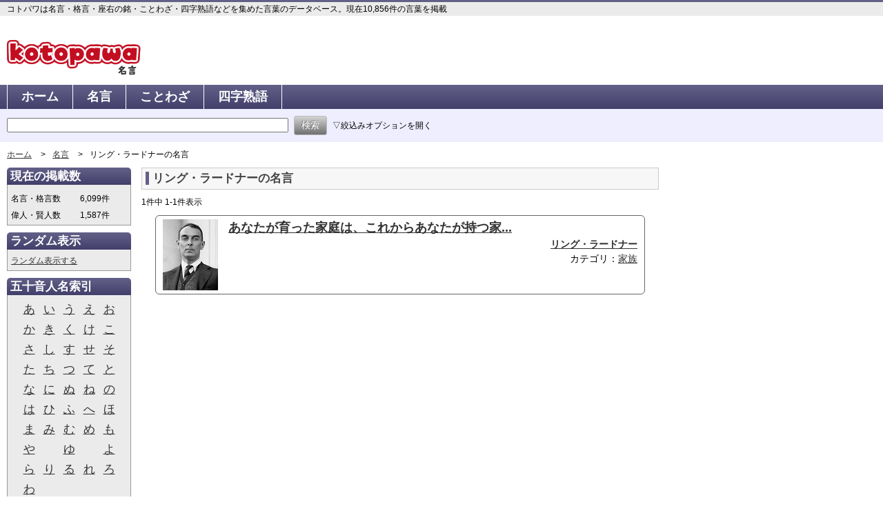

--- FILE ---
content_type: text/html; charset=UTF-8
request_url: http://kotopawa.com/aphorisms/person_list/411
body_size: 19588
content:
<?xml version="1.0" encoding="UTF-8"?>
<!DOCTYPE html PUBLIC "-//W3C//DTD XHTML 1.0 Transitional//EN" "http://www.w3.org/TR/xhtml1/DTD/xhtml1-transitional.dtd">
<html xmlns="http://www.w3.org/1999/xhtml" lang="ja" xml:lang="ja" xmlns:fb="http://ogp.me/ns/fb#">
<head>
<meta http-equiv="Content-Type" content="text/html; charset=utf-8" />
<meta name="keywords" content="格言,名言,座右の銘,コトパワ,ことぱわ,金言,言霊,箴言,名句,諺語,諺言,偉人の言葉" />
<meta name="description" content="リング・ラードナーの名言 名言・格言・座右の銘・ことわざ・四字熟語を集めた言葉のデータベース" />
<meta http-equiv="Content-Script-Type" content="text/javascript" />
<meta http-equiv="Content-Style-Type" content="text/css" />
<title>リング・ラードナーの名言 - 名言・格言のコトパワ</title>
<link rel="stylesheet" type="text/css" href="/css/base.css" />
<link rel="stylesheet" type="text/css" href="/css/aphorism_clr.css" />
<link rel="shortcut icon" type="image/x-icon" href="/favicon.ico" />
<link rel="alternate" media="only screen and (max-width: 640px)" href="http://kotopawa.com/s/aphorisms/person_list/411" />
<link rel="alternate" media="handheld" href="http://kotopawa.com/m/aphorisms/person_list/411" />
<script src="//code.jquery.com/jquery-1.10.2.js"></script>
<script src="//code.jquery.com/ui/1.11.1/jquery-ui.js"></script>
<link rel="stylesheet" href="//code.jquery.com/ui/1.11.1/themes/smoothness/jquery-ui.css">
<script src="/js/cookie/jquery.cookie.js"></script>
<script type="text/javascript">
	$(function(){
		$("#AphorismKeyword").autocomplete({
			source: function(req, resp){
				$.ajax({
					url: "/aphorisms/suggest/",
					type: "POST",
					cache: false,
					dataType: "json",
					data: {
						param1: req.term
					},
					success: function(o){
						resp(o);
					},
					error: function(xhr, ts, err){
						resp(['']);
					}
				});
			}
		});
		
		if($.cookie('detail_open') == 1){
			$("#detail_search").show();
			$("#detail_open").html("▲絞込みオプションを閉じる");
		}else{
			$("#detail_search").hide();
		}

		$("#detail_open").click(function () {
			$("#detail_search").slideToggle();

			if($.cookie('detail_open') == 1){
				$.cookie('detail_open', '0', {path: '/aphorisms/'})
				$("#detail_open").html("▽絞込みオプションを開く");
			}else{
				$.cookie('detail_open', '1', {path: '/aphorisms/'})
				$("#detail_open").html("▲絞込みオプションを閉じる");
			}
		});
	});
</script>
</head>

<body>

<script type="text/javascript">

  var _gaq = _gaq || [];
  _gaq.push(['_setAccount', 'UA-24731316-2']);
  _gaq.push(['_setDomainName', '.kotopawa.com']);
  _gaq.push(['_trackPageview']);

  (function() {
    var ga = document.createElement('script'); ga.type = 'text/javascript'; ga.async = true;
    ga.src = ('https:' == document.location.protocol ? 'https://ssl' : 'http://www') + '.google-analytics.com/ga.js';
    var s = document.getElementsByTagName('script')[0]; s.parentNode.insertBefore(ga, s);
  })();

</script>

<div id="fb-root"></div>
<script>(function(d, s, id) {
  var js, fjs = d.getElementsByTagName(s)[0];
  if (d.getElementById(id)) return;
  js = d.createElement(s); js.id = id;
  js.src = "//connect.facebook.net/ja_JP/all.js#xfbml=1";
  fjs.parentNode.insertBefore(js, fjs);
}(document, 'script', 'facebook-jssdk'));
</script>

<div id="wrapper">

	<div id="head_exp">
		<h1>コトパワは名言・格言・座右の銘・ことわざ・四字熟語などを集めた言葉のデータベース。現在10,856件の言葉を掲載</h1>
	</div>
	<div id="header">
		<p class="logo"><a href="/aphorisms/"><img src="/img/logo_aphorism.png" alt="コトパワ" width="194" height="51" /></a></p>
		<div class="head_add">
		</div>
	</div><!-- /#header-->

	<div id="navi">
		<ul>
			<li><a href="/">ホーム</a></li>
			<li><a href="/aphorisms/">名言</a></li>
			<li><a href="/proverbs/">ことわざ</a></li>
			<li><a href="/idioms/">四字熟語</a></li>
		</ul>
	</div><!-- /#navi-->

	<div id="search_box">
		<form action="/aphorisms/search" id="AphorismSearchForm" method="get" accept-charset="utf-8">			<input name="keyword" class="search_txt" type="text" id="AphorismKeyword"/>			<input  class="search_btn" type="submit" value="検索"/>			<span id="detail_open">▽絞込みオプションを開く</span>

			<div id="detail_search" style="display: none;">
				<table class="search_table">
					<tr>
						<th>五十音人名索引</th>
						<td><div class="input select"><select name="syllabary_id" id="AphorismSyllabaryId">
<option value=""></option>
<option value="1">あ</option>
<option value="2">い</option>
<option value="3">う</option>
<option value="4">え</option>
<option value="5">お</option>
<option value="6">か</option>
<option value="7">き</option>
<option value="8">く</option>
<option value="9">け</option>
<option value="10">こ</option>
<option value="11">さ</option>
<option value="12">し</option>
<option value="13">す</option>
<option value="14">せ</option>
<option value="15">そ</option>
<option value="16">た</option>
<option value="17">ち</option>
<option value="18">つ</option>
<option value="19">て</option>
<option value="20">と</option>
<option value="21">な</option>
<option value="22">に</option>
<option value="23">ぬ</option>
<option value="24">ね</option>
<option value="25">の</option>
<option value="26">は</option>
<option value="27">ひ</option>
<option value="28">ふ</option>
<option value="29">へ</option>
<option value="30">ほ</option>
<option value="31">ま</option>
<option value="32">み</option>
<option value="33">む</option>
<option value="34">め</option>
<option value="35">も</option>
<option value="36">や</option>
<option value="38">ゆ</option>
<option value="40">よ</option>
<option value="41">ら</option>
<option value="42">り</option>
<option value="43">る</option>
<option value="44">れ</option>
<option value="45">ろ</option>
<option value="46">わ</option>
</select></div></td>
						<th>カテゴリ</th>
						<td><div class="input select required"><select name="category_id" id="AphorismCategoryId">
<option value=""></option>
<option value="1">人生</option>
<option value="2">人間</option>
<option value="3">自己</option>
<option value="4">愛・恋</option>
<option value="5">家族</option>
<option value="6">男女</option>
<option value="7">幸福・不幸</option>
<option value="8">心・感情</option>
<option value="9">希望</option>
<option value="10">成功・失敗・チャンス</option>
<option value="11">仕事</option>
<option value="12">社会</option>
<option value="13">教育・知恵・知識</option>
<option value="14">お金</option>
<option value="15">時間</option>
<option value="16">美・芸術</option>
<option value="17">自然</option>
</select></div></td>
						<th>職業別</th>
						<td><div class="input select"><select name="occupation_id" id="AphorismOccupationId">
<option value=""></option>
<option value="1">哲学者</option>
<option value="2">宗教家・神学者</option>
<option value="3">小説家</option>
<option value="21">劇作家・脚本家</option>
<option value="4">詩人 ・俳人・歌人</option>
<option value="20">その他著作家</option>
<option value="5">学者</option>
<option value="6">教育者</option>
<option value="14">音楽家</option>
<option value="7">美術家</option>
<option value="19">漫画家・絵本作家</option>
<option value="8">思想家・革命家</option>
<option value="9">武士・軍人</option>
<option value="10">政治家・外交官</option>
<option value="18">ジャーナリスト・評論家</option>
<option value="11">実業家・コンサルタント</option>
<option value="15">皇族・貴族</option>
<option value="12">スポーツ選手</option>
<option value="16">俳優・映画監督</option>
<option value="17">コメディアン・タレント</option>
<option value="13">その他文化人</option>
</select></div></td>
					</tr>
					<tr>
						<th>年代</th>
						<td><div class="input select"><select name="era" id="AphorismEra">
<option value=""></option>
<option value="1">紀元前</option>
<option value="2">1年～1000年</option>
<option value="3">1001年～1500年</option>
<option value="4">1501年～1800年</option>
<option value="5">1801年～1900年</option>
<option value="6">1901年～</option>
</select></div></td>
						<th>性別</th>
						<td><div class="input select"><select name="sex" id="AphorismSex">
<option value=""></option>
<option value="1">男性</option>
<option value="2">女性</option>
</select></div></td>
						<th>国</th>
						<td><div class="input select"><select name="country" id="AphorismCountry">
<option value=""></option>
<option value="1">日本</option>
<option value="0">海外</option>
</select></div></td>
					</tr>
				</table>
				<div class="narrow_btn_area"><div class="submit"><input  class="search_btn" type="submit" value="絞り込む"/></div></div>
			</div>
			<input type="hidden" name="detail_open" value="0" />
		</form>	</div><!-- /#search_box-->

	<div id="topic_path">
		<ul>
			<li><a href="/">ホーム</a></li>
			<li><a href="/aphorisms/">名言</a></li>
			<li>リング・ラードナーの名言</li>
		</ul>
	</div><!-- /#topic_path-->

	<div id="container">

		<div id="contents">
			<div id="main_box">
				<div id="main_inner">
					<h2 class="title"><strong>リング・ラードナーの名言</strong></h2>

										<p class="search_result">1件中 1-1件表示</p>
					
					<p class="pager">
																														</p>

					<div class="result_box">
						<div class="result_img_box">
							<p><a href="/aphorisms/detail/760">
								<img src="/img/person_s/1/411.jpg" width="80" height="103" alt="リング・ラードナー" />
								</a></p>
						</div>

						<div class="result_txt_box">
							<h3><a href="/aphorisms/detail/760">あなたが育った家庭は、これからあなたが持つ家...</a></h3>
							<h4><a href="/aphorisms/person_list/411">リング・ラードナー</a></h4>
							<p class="result_tag">カテゴリ：<a href="/aphorisms/category/5/">家族</a></p>
													</div>
					</div>

					<p class="pager">
																														</p>

					<div class="center_add">
						<p>
<script type="text/javascript"><!--
google_ad_client = "ca-pub-4581901343755579";
/* kotopawa_aphorism_center */
google_ad_slot = "5520942481";
google_ad_width = 336;
google_ad_height = 280;
//-->
</script>
<script type="text/javascript"
src="http://pagead2.googlesyndication.com/pagead/show_ads.js">
</script>
						</p>
						<p>
<script type="text/javascript"><!--
google_ad_client = "ca-pub-4581901343755579";
/* kotopawa_aphorism_center */
google_ad_slot = "5520942481";
google_ad_width = 336;
google_ad_height = 280;
//-->
</script>
<script type="text/javascript"
src="http://pagead2.googlesyndication.com/pagead/show_ads.js">
</script>
						</p>
					</div><!-- /.center_add -->
					<div class="center_add">
<script type="text/javascript"><!--
google_ad_client = "ca-pub-4581901343755579";
/* kotopawa_aphorism_center_bt */
google_ad_slot = "9789854855";
google_ad_width = 468;
google_ad_height = 15;
//-->
</script>
<script type="text/javascript"
src="http://pagead2.googlesyndication.com/pagead/show_ads.js">
</script>
					</div><!-- /.center_add -->

				</div>
			</div>

			<div id="left_box">

				<h3 class="item">現在の掲載数</h3>
				<div class="side_menu">
					<dl class="cnt_list">
						<dt>名言・格言数</dt>
						<dd>6,099件</dd>
						<dt>偉人・賢人数</dt>
						<dd>1,587件</dd>
					</dl>
				</div>

				<h3 class="item">ランダム表示</h3>
				<div class="side_menu">
					<p class="side_txt"><a href="/aphorisms/random/">ランダム表示する</a></p>
				</div>

				<h3 class="item">五十音人名索引</h3>
				<div class="side_menu">
					<table class="index" summary="人名索引">
<tr><td><a href="/aphorisms/person/1">あ</a></td><td><a href="/aphorisms/person/2">い</a></td><td><a href="/aphorisms/person/3">う</a></td><td><a href="/aphorisms/person/4">え</a></td><td><a href="/aphorisms/person/5">お</a></td></tr><tr><td><a href="/aphorisms/person/6">か</a></td><td><a href="/aphorisms/person/7">き</a></td><td><a href="/aphorisms/person/8">く</a></td><td><a href="/aphorisms/person/9">け</a></td><td><a href="/aphorisms/person/10">こ</a></td></tr><tr><td><a href="/aphorisms/person/11">さ</a></td><td><a href="/aphorisms/person/12">し</a></td><td><a href="/aphorisms/person/13">す</a></td><td><a href="/aphorisms/person/14">せ</a></td><td><a href="/aphorisms/person/15">そ</a></td></tr><tr><td><a href="/aphorisms/person/16">た</a></td><td><a href="/aphorisms/person/17">ち</a></td><td><a href="/aphorisms/person/18">つ</a></td><td><a href="/aphorisms/person/19">て</a></td><td><a href="/aphorisms/person/20">と</a></td></tr><tr><td><a href="/aphorisms/person/21">な</a></td><td><a href="/aphorisms/person/22">に</a></td><td><a href="/aphorisms/person/23">ぬ</a></td><td><a href="/aphorisms/person/24">ね</a></td><td><a href="/aphorisms/person/25">の</a></td></tr><tr><td><a href="/aphorisms/person/26">は</a></td><td><a href="/aphorisms/person/27">ひ</a></td><td><a href="/aphorisms/person/28">ふ</a></td><td><a href="/aphorisms/person/29">へ</a></td><td><a href="/aphorisms/person/30">ほ</a></td></tr><tr><td><a href="/aphorisms/person/31">ま</a></td><td><a href="/aphorisms/person/32">み</a></td><td><a href="/aphorisms/person/33">む</a></td><td><a href="/aphorisms/person/34">め</a></td><td><a href="/aphorisms/person/35">も</a></td></tr><tr><td><a href="/aphorisms/person/36">や</a></td><td></td><td><a href="/aphorisms/person/38">ゆ</a></td><td></td><td><a href="/aphorisms/person/40">よ</a></td></tr><tr><td><a href="/aphorisms/person/41">ら</a></td><td><a href="/aphorisms/person/42">り</a></td><td><a href="/aphorisms/person/43">る</a></td><td><a href="/aphorisms/person/44">れ</a></td><td><a href="/aphorisms/person/45">ろ</a></td></tr><tr><td><a href="/aphorisms/person/46">わ</a></td><td></td><td></td><td></td><td></td></tr>					</table>
				</div>

				<h3 class="item">カテゴリ別検索</h3>
				<div class="side_menu">
					<ul class="category_list">
						<li><a href="/aphorisms/category/1">人生(1100)</a></li>
						<li><a href="/aphorisms/category/2">人間(811)</a></li>
						<li><a href="/aphorisms/category/3">自己(480)</a></li>
						<li><a href="/aphorisms/category/4">愛・恋(553)</a></li>
						<li><a href="/aphorisms/category/5">家族(163)</a></li>
						<li><a href="/aphorisms/category/6">男女(322)</a></li>
						<li><a href="/aphorisms/category/7">幸福・不幸(140)</a></li>
						<li><a href="/aphorisms/category/8">心・感情(555)</a></li>
						<li><a href="/aphorisms/category/9">希望(265)</a></li>
						<li><a href="/aphorisms/category/10">成功・失敗・チャンス(324)</a></li>
						<li><a href="/aphorisms/category/11">仕事(263)</a></li>
						<li><a href="/aphorisms/category/12">社会(274)</a></li>
						<li><a href="/aphorisms/category/13">教育・知恵・知識(308)</a></li>
						<li><a href="/aphorisms/category/14">お金(172)</a></li>
						<li><a href="/aphorisms/category/15">時間(193)</a></li>
						<li><a href="/aphorisms/category/16">美・芸術(79)</a></li>
						<li><a href="/aphorisms/category/17">自然(97)</a></li>
					</ul>
				</div>

				<h3 class="item">職業別検索</h3>
				<div class="side_menu">
					<ul class="category_list">
						<li><a href="/aphorisms/occupation/1">哲学者(653)</a></li>
						<li><a href="/aphorisms/occupation/2">宗教家・神学者(421)</a></li>
						<li><a href="/aphorisms/occupation/3">小説家(1142)</a></li>
						<li><a href="/aphorisms/occupation/21">劇作家・脚本家(251)</a></li>
						<li><a href="/aphorisms/occupation/4">詩人 ・俳人・歌人(870)</a></li>
						<li><a href="/aphorisms/occupation/20">その他著作家(37)</a></li>
						<li><a href="/aphorisms/occupation/5">学者(572)</a></li>
						<li><a href="/aphorisms/occupation/6">教育者(88)</a></li>
						<li><a href="/aphorisms/occupation/14">音楽家(115)</a></li>
						<li><a href="/aphorisms/occupation/7">美術家(106)</a></li>
						<li><a href="/aphorisms/occupation/19">漫画家・絵本作家(39)</a></li>
						<li><a href="/aphorisms/occupation/8">思想家・革命家(185)</a></li>
						<li><a href="/aphorisms/occupation/9">武士・軍人(250)</a></li>
						<li><a href="/aphorisms/occupation/10">政治家・外交官(403)</a></li>
						<li><a href="/aphorisms/occupation/18">ジャーナリスト・評論家(107)</a></li>
						<li><a href="/aphorisms/occupation/11">実業家・コンサルタント(390)</a></li>
						<li><a href="/aphorisms/occupation/15">皇族・貴族(74)</a></li>
						<li><a href="/aphorisms/occupation/12">スポーツ選手(207)</a></li>
						<li><a href="/aphorisms/occupation/16">俳優・映画監督(81)</a></li>
						<li><a href="/aphorisms/occupation/17">コメディアン・タレント(38)</a></li>
						<li><a href="/aphorisms/occupation/13">その他文化人(70)</a></li>
					</ul>
				</div>

				<h3 class="item">モバイルサイト</h3>
				<div class="side_menu">
					<p class="side_txt">スマートフォン、フィーチャーフォンからも閲覧できます</p>
					<p class="side_qr"><img src="/img/qrcode_top.gif" width="111" height="111" alt="QRコード" /></p>
					<p class="side_qr">http://kotopawa.com/</p>
				</div>

			</div><!-- /#left_box-->
		</div><!-- /#container-->

		<div id="right_box">
		<div class="right_add">
<script type="text/javascript"><!--
google_ad_client = "ca-pub-4581901343755579";
/* kotopawa_aphorism_right2 */
google_ad_slot = "4850805395";
google_ad_width = 300;
google_ad_height = 600;
//-->
</script>
<script type="text/javascript"
src="//pagead2.googlesyndication.com/pagead/show_ads.js">
</script>
			</div>

			<div class="right_add">
			<fb:like-box href="http://www.facebook.com/pages/%E3%82%B3%E3%83%88%E3%83%91%E3%83%AF/387445661307546" width="300" show_faces="true" stream="false" header="true"></fb:like-box>
			</div>
			
			<div class="right_add">
				<a class="twitter-timeline" href="https://twitter.com/kotopawa" data-widget-id="515764989810855936">@kotopawa からのツイート</a>
				<script>!function(d,s,id){var js,fjs=d.getElementsByTagName(s)[0],p=/^http:/.test(d.location)?'http':'https';if(!d.getElementById(id)){js=d.createElement(s);js.id=id;js.src=p+"://platform.twitter.com/widgets.js";fjs.parentNode.insertBefore(js,fjs);}}(document,"script","twitter-wjs");</script>
			</div>

		</div><!-- /#right_box-->

	</div><!-- /#container-->

	<div id="footer">
			<div class="foot_navi">
				<ul>
					<li><a href="/">ホーム</a></li>
					<li><a href="/aphorisms/">名言</a></li>
					<li><a href="/proverbs/">ことわざ</a></li>
					<li><a href="/idioms/">四字熟語</a></li>
					<li><a href="/about/">コトパワとは</a></li>
					<li><a href="/contacts/">お問い合わせ</a></li>
					<li><a href="/manage/">運営者</a></li>
				</ul>
			</div>

			<address>Copyright (C) 2011-2012 コトパワ All rights reserved.</address>
	</div><!-- /#footer-->

</div><!-- /#wrapper-->
</body>
</html>

--- FILE ---
content_type: text/html; charset=utf-8
request_url: https://www.google.com/recaptcha/api2/aframe
body_size: 264
content:
<!DOCTYPE HTML><html><head><meta http-equiv="content-type" content="text/html; charset=UTF-8"></head><body><script nonce="iTnPU2A_bu5mB2SGEfwi_g">/** Anti-fraud and anti-abuse applications only. See google.com/recaptcha */ try{var clients={'sodar':'https://pagead2.googlesyndication.com/pagead/sodar?'};window.addEventListener("message",function(a){try{if(a.source===window.parent){var b=JSON.parse(a.data);var c=clients[b['id']];if(c){var d=document.createElement('img');d.src=c+b['params']+'&rc='+(localStorage.getItem("rc::a")?sessionStorage.getItem("rc::b"):"");window.document.body.appendChild(d);sessionStorage.setItem("rc::e",parseInt(sessionStorage.getItem("rc::e")||0)+1);localStorage.setItem("rc::h",'1762001110515');}}}catch(b){}});window.parent.postMessage("_grecaptcha_ready", "*");}catch(b){}</script></body></html>

--- FILE ---
content_type: text/css
request_url: http://kotopawa.com/css/base.css
body_size: 241
content:
@charset "utf-8";
/* CSS Document */

/* ----------------------------------------------------
		import
---------------------------------------------------- */
@import "/css/reset.css";
@import "/css/common.css";
@import "/css/contents.css";


--- FILE ---
content_type: text/css
request_url: http://kotopawa.com/css/aphorism_clr.css
body_size: 1484
content:
@charset "utf-8";
/****************************************************************************/
/**							名言用色CSS										*/
/****************************************************************************/


/* ----------------------------------------------------
		濃い色
		デフォルルトは	#F90
		変更後の色		#314686		#666699	#9999CC
---------------------------------------------------- */
#head_exp, #footer, .under_navi, .title strong {
	border-color: #636088;
}

#navi, .item{
	background-color:#636088;
	background: #636088; /* Old browsers */
	background: -moz-linear-gradient(top,  #636088 0%, #423f6b 100%); /* FF3.6+ */
	background: -webkit-gradient(linear, left top, left bottom, color-stop(0%,#636088), color-stop(100%,#423f6b)); /* Chrome,Safari4+ */
	background: -webkit-linear-gradient(top,  #636088 0%,#423f6b 100%); /* Chrome10+,Safari5.1+ */
	background: -o-linear-gradient(top,  #636088 0%,#423f6b 100%); /* Opera 11.10+ */
	background: -ms-linear-gradient(top,  #636088 0%,#423f6b 100%); /* IE10+ */
	background: linear-gradient(top,  #636088 0%,#423f6b 100%); /* W3C */
	filter: progid:DXImageTransform.Microsoft.gradient( startColorstr='#636088', endColorstr='#423f6b',GradientType=0 ); /* IE6-9 */
}

/* ----------------------------------------------------
		薄い色
		デフォルルトは	#FFECCE
		変更後の色		#F6F7FA		#EEEEFF
---------------------------------------------------- */
#search_box{
	background-color: #EEEEFF;
}






--- FILE ---
content_type: text/css
request_url: http://kotopawa.com/css/reset.css
body_size: 697
content:
@charset "utf-8";
/****************************************************************************/
/**							初期化用CSS										*/
/****************************************************************************/

html, body {
	height: 100%;
/*	overflow: auto;*/
}

body {
	font-family:"ヒラギノ角ゴ Pro W3", "Hiragino Kaku Gothic Pro", "メイリオ", Meiryo, Osaka, "ＭＳ Ｐゴシック", "MS PGothic", sans-serif;
	background: #FFF;
	font-size: 75%;
	color: #000;
	min-width: 980px;
}

body, div, dl, dt, dd, ul, ol, li, h1, h2, h2, h3, h4, h5, h6, p, hr{
	margin: 0;
	padding: 0;
}

ol, ul {
	list-style: none;
}

a img {
	border: none;
}

a{
	color:#333;
}

a:hover{
	color:#888;
}


--- FILE ---
content_type: text/css
request_url: http://kotopawa.com/css/common.css
body_size: 11931
content:
@charset "utf-8";
/****************************************************************************/
/**							共通項目用CSS									*/
/****************************************************************************/

/* ----------------------------------------------------
		 		段組
---------------------------------------------------- */
/* 全体のラップ */
#wrapper{
	position: relative;
	min-height: 100%;
}

#container{
	margin: 0 10px;
	padding-bottom: 130px;
}

#container:after {
	content: "";
	display: block;
	clear: both;
	visibility: hidden;
}

/* コンテンツ部分(左カラム + メインカラム) */
#contents{
	width: 100%;
	float: left;
}

/* メインカラム */
#main_box {
	width:100%;
	float:right;
	margin-left:-180px;
}

#main_inner {
	margin-left: 195px;
	margin-right: 315px;
}

/* 左カラム */
#left_box {
	width: 180px;
	float: right;
	margin-left: 0px;
}

/* 右カラム */
#right_box {
	width: 300px;
	float: right;
	margin-left: -300px;
}

/* 2カラム用のメインカラム */
#inner {
	margin-right: 315px;
}

/* サイドメニュー */
.side_menu {
	background-color: #EBEBEB;
	border-left: 1px solid #999;
	border-right: 1px solid #999;
	border-bottom: 1px solid #999;
	margin-bottom: 10px;
	padding: 5px 5px;
}

/* ----------------------------------------------------
		ヘッダー
---------------------------------------------------- */
/* ヘッダーBOX */
#header{
	width:100%;
	height: 100px;
	min-width: 980px;
	background-color: #FFF;
}

/* サイト説明文 */
#head_exp {
	background-color: #EBEBEB;
	border-top: 3px #666 solid;
	height: 20px;
	line-height: 20px;
}

h1 {
	font-size: 1em;
	font-weight: normal;
	padding-left: 10px;
}

/* ロゴ */
.logo {
	padding: 35px 0 0 10px;
	float: left;
}

/* ヘッダー部分広告 */
.head_add {
	height: 90px;
	width: 728px;
	float: right;
	margin-top: 5px;
	margin-right: 10px;
}

.switch_sp{
	background-color: #CCC;
	padding: 20px;
	text-align: center;
	font-size: 25px;
}

/* ----------------------------------------------------
		グローバルナビゲーション
---------------------------------------------------- */
#navi{
	height: 35px;
	width: 100%;
	background-color:#666;
}

#navi ul {
	margin: 0 0 0 10px;
	height: 35px;
	text-align: center;
}

#navi li {
	float: left;
	border-right: 1px #FFF solid;
}

#navi li:first-child {
	border-left: 1px #FFF solid;
}

#navi a {
	display: block;
	height: 35px;
	line-height: 35px;
	font-size: 1.5em;
	padding: 0 20px;
	color: #FFF;
	font-weight: bold;
	text-decoration: none;
	/*text-indent: -9999px;*/
	outline: 0;
}

#navi a:hover {
	color: #CCC;
}

/* ----------------------------------------------------
		検索ボックス
---------------------------------------------------- */
#search_box{
	/*width: 100%;*/
	padding: 10px;
	background-color: #EFEFEF;
}

.under_navi{
	border-top: 3px solid #666;
	margin-bottom: 20px;
}

#detail_open {
	cursor: pointer;
	margin-left: 5px;
}

#detail_open:hover {
	color: #999;
}

.search_txt {
	width: 400px;
}

#detail_search{
	margin: 15px 0;
	/* padding: 10px 10px;
	border: 1px solid #ccc;
	border-radius: 3px;
	-webkit-border-radius: 6px;
	-moz-border-radius: 3px; */
	width: 750px;
}

.narrow_btn_area {
	margin: 10px 0 0;
	text-align: right;
}

.search_table {
	width: 100%;
	font-size: 1em;
}

.search_table th {
	font-weight: normal;
	text-align: right;
	padding: 3px;
}

.search_table td {
	padding: 3px 3px 3px 10px;
}

.search_btn{
	padding: 4px 10px;
	margin-left: 5px;
	border:1px solid #bababa;
	-webkit-border-radius: 3px;
	-moz-border-radius: 3px;
	border-radius: 3px;
	text-shadow: -1px -1px 0 rgba(0,0,0,0.3);
	color: #FFFFFF;
	background-color: #d3d3d3;
	background-image: -webkit-gradient(linear, left top, left bottom, color-stop(0%, #d3d3d3), color-stop(100%, #707070));
	background-image: -webkit-linear-gradient(top, #d3d3d3, #707070);
	background-image: -moz-linear-gradient(top, #d3d3d3, #707070);
	background-image: -ms-linear-gradient(top, #d3d3d3, #707070);
	background-image: -o-linear-gradient(top, #d3d3d3, #707070);
	background-image: linear-gradient(top, #d3d3d3, #707070);filter:progid:DXImageTransform.Microsoft.gradient(GradientType=0,startColorstr=#d3d3d3, endColorstr=#707070);
}

.search_btn:hover{
	border:1px solid #bababa;
	background-color: #bababa;
	background-image: -webkit-gradient(linear, left top, left bottom, color-stop(0%,#bababa), color-stop(100%, #575757));
	background-image: -webkit-linear-gradient(top, #bababa, #575757);
	background-image: -moz-linear-gradient(top, #bababa, #575757);
	background-image: -ms-linear-gradient(top, #bababa, #575757);
	background-image: -o-linear-gradient(top, #bababa, #575757);
	background-image: linear-gradient(top, #bababa, #575757);
	filter:progid:DXImageTransform.Microsoft.gradient(GradientType=0,startColorstr=#bababa, endColorstr=#575757);
}

/* ----------------------------------------------------
		パンくずリスト
---------------------------------------------------- */
#topic_path{
	margin: 10px 10px;
}

#topic_path ul{
	list-style:none;
}

#topic_path li{
	display: inline;
}

#topic_path li:before {
	content: ">";
	margin: 0 10px;
}

#topic_path li:first-child:before{
	content: "";
	margin: 0;
}

/* ----------------------------------------------------
		フッター
---------------------------------------------------- */
#footer{
	position: absolute;
	height: 100px;
	width: 100%;
	bottom: 0;
	border-bottom: solid 5px #666;
	background-color: #EBEBEB;
	text-align: center;
}

.foot_navi ul{
	list-style: none;
	line-height: 50px;

}

.foot_navi li{
	display: inline;
}

.foot_navi li:before {
	content: "|";
	margin: 0 10px;
}

.foot_navi li:first-child:before{
	content: "";
}

address {
	font-style: normal;
	line-height: 50px;

}

/* ----------------------------------------------------
		文字列
---------------------------------------------------- */
/* h2用タイトル */
.title {
	color: #444;
	font-size: 1.4em;
	border: 1px solid #CCC;
	background-color: #F7F7F7;
	height: 30px;
	line-height: 30px;
	padding: 0 5px;
	margin-bottom: 10px;
}

.title strong {
	border-left: 5px #666 solid;
	padding: 0 5px;
}

/* h3用タイトル */
.item {
	color: #FFF;
	font-size: 1.4em;
	background-color: #666;
	height: 25px;
	line-height: 25px;
	padding-left: 5px;
	border-radius: 5px 5px 0 0 / 5px 5px 0 0;
    -webkit-border-radius: 5px 5px 0 0 / 5px 5px 0 0;
    -moz-border-radius: 5px 5px 0 0 / 5px 5px 0 0;
}

.sub_title {
	color: #FFF;
	font-size: 1.2em;
	background-color: #666;
	height: 25px;
	line-height: 25px;
	padding-left: 15px;
	margin: 10px 0;
	border-radius: 5px;
    -webkit-border-radius: 10px;
    -moz-border-radius: 5px;
}

/* メインコンテンツ用テキスト */
.info_box{
	margin: 10px 10px 20px;
	font-size: 1.3em;
	line-height: 1.5;
}

.info_box p {
	margin-top: 10px;
}

.info_box p:first-child {
	margin-top: 0;
}


/* サイドカラム用テキスト */
.side_txt {
	padding-top: 3px;
}

.side_qr{
	text-align: center;
}

/* 登録状況 */
.cnt_list dt{
	float: left;
	margin-top: 7px;
}

.cnt_list dd{
	float: right;
	margin-right: 25px;
	margin-top: 7px;
}

.cnt_list:after {
	content: "";
	display: block;
	clear: both;
	visibility: hidden;
}

/* さくいんテーブル */
.index {
	font-size: 1.4em;
	margin: 0 auto;
	color: #999;
}

.index td{
	padding: 2px 5px;
}

/* カテゴリ一覧表示リスト */
.category_list li{
	margin: 5px;
	font-size: 1.2em;
}

/* インフォーメーション表示リスト */
.info_list dl{
}

.info_list dt{
	font-size:0.9em;
}

.info_list dd{
	margin-bottom: 5px;
}

/* 新着一覧表示リスト */
.newly_list dl{

}

.newly_list dt{
}

.newly_list dd{
	margin-bottom: 10px;
	margin-left: 10px;
	font-size:0.8em;
}

.newly_list li {
	margin-bottom: 10px;
}

.newly_box {
	margin: 0 0px 10px;
}

.newly_box:after {
	content: "  ";
	display: block;
	clear: both;
	visibility: hidden;
}

/* ページング */
.pager {
	margin-bottom: 10px;
	text-align: center;
}

.pager a {
	padding: 0 2px;
}

.attention {
	color: #C00;
}

/* エラーメッセージ表示 */
.err_box{
	margin: 10px 10px 20px;
	background-color: #FFF0F0;
	font-size: 1.3em;
}

.error-message {
	margin-top: 0px;
	padding: 5px;
	color: #C00;
}

.err_box p:first-child {
	margin-top: 0;
}

/* ----------------------------------------------------
		広告エリア
---------------------------------------------------- */
.left_add {
	margin-bottom: 10px;
	text-align: center;
}

.right_add {
	margin-bottom: 10px;
	text-align: center;
}

.center_add{
	margin-top: 30px;
}

.center_add p {
	float: left;
	margin-right: 25px;
	margin-bottom: 10px;
}

.center_add:after {
	content: "";
	display: block;
	clear: both;
	visibility: hidden;
}

.search_result {
	margin-bottom: 10px;
}

/* ----------------------------------------------------
		検索結果一覧表示
---------------------------------------------------- */
.result_box{
	border: 1px solid #666;
	margin: 0 20px 10px;
	padding: 5px 10px;
	border-radius: 3px;
    -webkit-border-radius: 6px;
    -moz-border-radius: 3px;
}

.result_box:after {
	content: "  ";
	display: block;
	clear: both;
	visibility: hidden;
}

/*** 偉人一覧用の左に画像を表示するボックス ***/
.result_img_box {
	float: left;
}

.result_txt_box {
	margin: 0 0 0 95px;
}

.result_txt_box p {
	font-size: 1.2em;
	margin-top: 2px;
}

/*** リンク用タイトル ***/
.result_box h3 {
	font-size: 1.5em;
}

/*** 偉人名 ***/
.result_box h4 {
	font-size: 1.2em;
	text-align: right;
	margin-top: 3px;
}

.result_tag {
	margin-top: 3px;
	text-align: right;
}

.regi_date {
	margin-top: 3px;
	text-align: right;
}

/*** アクセスランキングタブ ***/
#tabs {
	font-size: 1.3em;
}


/* ----------------------------------------------------
		色
---------------------------------------------------- */
#head_exp, #footer, .under_navi, .title strong {
	border-color: #7d7e7d;
}

#navi, .item{
	background: #7d7e7d; /* Old browsers */
	background: -moz-linear-gradient(top,  #7d7e7d 0%, #0e0e0e 100%); /* FF3.6+ */
	background: -webkit-gradient(linear, left top, left bottom, color-stop(0%,#7d7e7d), color-stop(100%,#0e0e0e)); /* Chrome,Safari4+ */
	background: -webkit-linear-gradient(top,  #7d7e7d 0%,#0e0e0e 100%); /* Chrome10+,Safari5.1+ */
	background: -o-linear-gradient(top,  #7d7e7d 0%,#0e0e0e 100%); /* Opera 11.10+ */
	background: -ms-linear-gradient(top,  #7d7e7d 0%,#0e0e0e 100%); /* IE10+ */
	background: linear-gradient(top,  #7d7e7d 0%,#0e0e0e 100%); /* W3C */
	filter: progid:DXImageTransform.Microsoft.gradient( startColorstr='#7d7e7d', endColorstr='#0e0e0e',GradientType=0 ); /* IE6-9 */
}


/* ----------------------------------------------------
		SQL LOG
---------------------------------------------------- */
.cake-sql-log {
	padding: 0 10px 130px;
	width: 100%;
}

.cake-sql-log caption {
	font-size: 15px;
	font-weight: bold;
	margin-bottom: 5px;
}
.cake-sql-log th{
	color: #fff;
	padding: 8px 15px;
	background: #258;
	background:-moz-linear-gradient(rgba(34,85,136,0.7), rgba(34,85,136,0.9) 50%);
	background:-webkit-gradient(linear, 100% 0%, 100% 50%, from(rgba(34,85,136,0.7)), to(rgba(34,85,136,0.9)));
	font-weight: bold;
	border-left:1px solid #258;
	border-top:1px solid #258;
	border-bottom:1px solid #258;
	line-height: 120%;
	text-align: center;
	text-shadow:0 -1px 0 rgba(34,85,136,0.9);
	box-shadow: 0px 1px 1px rgba(255,255,255,0.3) inset;
}
.cake-sql-log th:first-child {
	border-radius: 5px 0 0 0;
}
.cake-sql-log  th:last-child {
	border-radius:0 5px 0 0;
	border-right:1px solid #258;
	box-shadow: 2px 2px 1px rgba(0,0,0,0.1),0px 1px 1px rgba(255,255,255,0.3) inset;
}

.cake-sql-log td {
	padding: 8px 15px;
	border-bottom: 1px solid #84b2e0;
	border-left: 1px solid #84b2e0;
}

.cake-sql-log  tr td:last-child {
  border-right: 1px solid #84b2e0;
  box-shadow: 2px 2px 1px rgba(0,0,0,0.1);
}

.cake-sql-log tr:nth-child(2n+1) {
	background: #f1f6fc;
}


--- FILE ---
content_type: text/css
request_url: http://kotopawa.com/css/contents.css
body_size: 3985
content:
@charset "utf-8";
/* =============================================================================
	コンテンツ用CSS
   ========================================================================== */

@font-face {
	/*
  font-family: "mykaisho";
  src: url("/font/kaisho.woff") format('woff');
  */
}


/* ----------------------------------------------------
		名言
---------------------------------------------------- */

/* プロフィール部分 */
.prof_box {
}

/* プロフィール部分 */
.prof_img {
	float: left;
	margin-bottom: 10px;
}

/* プロフィール部分 */
.prof_txt {
	margin-left: 190px;
}

/* 名前 */
.name{
	font-size: 1.8em;
}

/* 名前読み仮名 */
.name_kana{
	font-size: 1.4em;
}

/* 職業テキスト */
.job_txt {
	font-size: 1.2em;
	margin-top: 3px;
}

/* 生没テキスト */
.birth_death {
	font-size: 1.2em;
	margin-top: 3px;
}

/* 職業テキスト */
.occupation{
	margin-top: 3px;
}

/* 他サイト検索ボックス */
.other_search{
	margin-top: 10px;
}

.other_search p {
	float: left;
	margin-right: 15px;
}

/* 言葉ボックス */
.word_box {
	clear: both;
	margin-top: 10px;
	border: 1px solid #666;
	border-radius: 5px;
	-webkit-border-radius: 5px;
	-moz-border-radius: 5px;
	-moz-border-image: url(/img/word_bg.png) 50 / 50px stretch;
	-webkit-border-image: url(/img/word_bg.png) 50 /50px stretch;
	-o-border-image: url(/img/word_bg.png) 50 /50px stretch;
	border-image: url(/img/word_bg.png) 50 / 50px 50px 50px 50px stretch;
	/* border-image: url(/img/word_bg.jpg) 50 / 50px 50px 50px 50px round stretch;
	-moz-border-image: url(/img/word_bg.jpg) 50 / 50px round stretch;
	-webkit-border-image: url(/img/word_bg.jpg) 50 / 50px round stretch; */
	padding:30px;
}

/*@media screen and (-webkit-min-device-pixel-ratio:0) {
 .word_box  { padding:0px;  }
}*/

/* 言葉テキスト */
.word_txt {
	font-size: 2.4em;
	line-height: 1.4;
	margin-bottom: 10px;
	/*font-family:mykaisho;*/
	font-family: "ＭＳ Ｐ明朝","ＭＳ 明朝","ヒラギノ明朝 Pro W3","Hiragino Mincho Pro", serif ;
	font-weight: bold;
	padding:-20px;
}

.aphorism_word_txt {
	/* font-family: "A-OTF 楷書MCBK1 Pro MCBK1", "ヒラギノ行書", "有澤行書", "HG正楷書体-PRO", "DF行書体", "HG行書体","HGP行書体",cursive, "ＭＳ Ｐ明朝","ＭＳ 明朝","ヒラギノ明朝 Pro W3","Hiragino Mincho Pro", serif, "ヒラギノ角ゴ Pro W3", "Hiragino Kaku Gothic Pro", "メイリオ", Meiryo, Osaka, "ＭＳ Ｐゴシック", "MS PGothic", sans-serif; */
	font-family: "A-OTF 楷書MCBK1 Pro MCBK1", "HG正楷書体-PRO", "ＭＳ Ｐ明朝","ＭＳ 明朝","ヒラギノ明朝 Pro W3","Hiragino Mincho Pro", serif, "ヒラギノ角ゴ Pro W3", "Hiragino Kaku Gothic Pro", "メイリオ", Meiryo, Osaka, "ＭＳ Ｐゴシック", "MS PGothic", sans-serif;
}

/* 原文、意味テキストなど */
.supplement_txt {
	font-size: 1.3em;
	line-height: 1.4;
	padding: 10px 0;
	border-top: 1px solid #CCC;
}

/* 脚注テキスト */
.footnote {
	font-size: 1.2em;
	text-align: right;
}

/* ソーシャルボタンボックス */
.social_btn {
	clear: both;
	margin-top: 10px;
	text-align: right;
}

/* ----------------------------------------------------
		問い合わせ
---------------------------------------------------- */
.basic_table {
	width: 100%;
	border: 1px solid #CCC;
	border-collapse: collapse;
	font-size: 1.3em;
}

.basic_table th {
	width: 200px;
	border: 1px solid #CCC;
	background-color: #EFEFEF;
	font-weight: normal;
	text-align: left;
	padding: 5px 0 5px 15px;
}

.basic_table td {
	border: 1px solid #CCC;
	padding: 5px 0 5px 15px;
}

/*** フォーム ***/
.input_txt {
	width: 80%;
}

.text_area {
	width: 98%;
	height: 200px;
	font-size: 20px;
	line-height: 35px;
}

.btn_area {
	margin: 20px 0 0;
	text-align: center;
}

.back_btn, .send_btn{
	width: 150px;
	height: 35px;
}

.back_btn {
	font-weight: bold;
	cursor: pointer;
	margin-right: 15px;
}

.send_btn {
	font-weight: bold;
	cursor: pointer;
}
